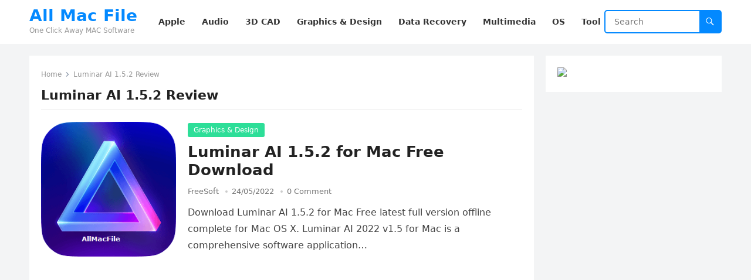

--- FILE ---
content_type: text/html; charset=utf-8
request_url: https://www.google.com/recaptcha/api2/aframe
body_size: 267
content:
<!DOCTYPE HTML><html><head><meta http-equiv="content-type" content="text/html; charset=UTF-8"></head><body><script nonce="KfvYcdWZPwNn3awOegjPkA">/** Anti-fraud and anti-abuse applications only. See google.com/recaptcha */ try{var clients={'sodar':'https://pagead2.googlesyndication.com/pagead/sodar?'};window.addEventListener("message",function(a){try{if(a.source===window.parent){var b=JSON.parse(a.data);var c=clients[b['id']];if(c){var d=document.createElement('img');d.src=c+b['params']+'&rc='+(localStorage.getItem("rc::a")?sessionStorage.getItem("rc::b"):"");window.document.body.appendChild(d);sessionStorage.setItem("rc::e",parseInt(sessionStorage.getItem("rc::e")||0)+1);localStorage.setItem("rc::h",'1768754320122');}}}catch(b){}});window.parent.postMessage("_grecaptcha_ready", "*");}catch(b){}</script></body></html>

--- FILE ---
content_type: text/css
request_url: https://allmacfile.com/wp-content/themes/blogsite/style.css?ver=20220617
body_size: 12437
content:
/*
Theme Name: BlogSite
Theme URI: https://wpenjoy.com/themes/blogsite
Author: WPEnjoy
Author URI: https://wpenjoy.com
Description: BlogSite is a modern and clean WordPress theme for content-based blogs and websites. It provides a magnificent showcase for your content, perfect for personal bloggers and content creators. Theme Demo: https://demo.wpenjoy.com/blogsite/ Documention: https://wpenjoy.com/documentation/blogsite/
Version: 1.0.8
License: GNU General Public License v2 or later
License URI: http://www.gnu.org/licenses/gpl-2.0.html
Tested up to: 6.0
Requires at least: 4.9
Requires PHP: 5.6
Text Domain: blogsite
Tags: one-column, two-columns, right-sidebar, flexible-header, custom-colors, custom-header, custom-menu, custom-logo, editor-style, featured-images, footer-widgets, sticky-post, theme-options, threaded-comments, translation-ready
*/
/*--------------------------------------------------------------
0. Reset
--------------------------------------------------------------*/
html {
  -webkit-text-size-adjust: 100%; }

*,
*:before,
*:after {
  box-sizing: border-box; }

html, body, div, span, object, iframe,
h1, h2, h3, h4, h5, h6, p, blockquote, pre,
abbr, address, cite, code,
del, dfn, em, img, ins, kbd, q, samp,
small, strong, sub, sup, var,
b, i,
dl, dt, dd, ol, ul, li,
fieldset, form, label, legend,
table, caption, tbody, tfoot, thead, tr, th, td,
article, aside, canvas, details, figcaption, figure,
footer, header, hgroup, menu, nav, section, summary,
time, mark, audio, video {
  margin: 0;
  padding: 0;
  border: 0;
  outline: 0;
  font-size: 100%;
  vertical-align: baseline;
  background: transparent;
  word-wrap: break-word; }

body {
  line-height: 1; }

article, aside, details, figcaption, figure,
footer, header, hgroup, menu, nav, section, main {
  display: block; }

nav ul {
  list-style: none; }

blockquote, q {
  quotes: none; }

blockquote:before, blockquote:after,
q:before, q:after {
  content: '';
  content: none; }

a {
  margin: 0;
  padding: 0;
  font-size: 100%;
  vertical-align: baseline;
  background: transparent; }

ins {
  color: #333;
  text-decoration: none; }

mark {
  background-color: #ff9;
  color: #333;
  font-style: italic;
  font-weight: bold; }

del {
  text-decoration: line-through; }

abbr[title], dfn[title] {
  border-bottom: 1px dotted;
  cursor: help; }

table {
  border-collapse: collapse;
  border-spacing: 0; }

hr {
  display: block;
  height: 1px;
  border: 0;
  border-top: 1px solid #eee;
  margin: 1em 0;
  padding: 0; }

input, select {
  vertical-align: middle; }

sup {
  top: -.5em; }

sub, sup {
  font-size: 75%;
  line-height: 0;
  position: relative;
  vertical-align: baseline; }

.no-list-style {
  list-style: none;
  margin: 0;
  padding: 0; }

figure > img {
  display: block; }

img {
  height: auto;
  max-width: 100%; }

img[class*="align"],
img[class*="attachment-"] {
  height: auto; }

embed,
iframe,
object {
  max-width: 100%;
  width: 100%; }

/*--------------------------------------------------------------
# Accessibility
--------------------------------------------------------------*/
/* Text meant only for screen readers. */
.screen-reader-text {
  border: 0;
  clip: rect(1px, 1px, 1px, 1px);
  clip-path: inset(50%);
  height: 1px;
  margin: -1px;
  overflow: hidden;
  padding: 0;
  position: absolute !important;
  width: 1px;
  word-wrap: normal !important;
  /* Many screen reader and browser combinations announce broken words as they would appear visually. */ }

.screen-reader-text:focus {
  background-color: #f1f1f1;
  border-radius: 3px;
  box-shadow: 0 0 2px 2px rgba(0, 0, 0, 0.6);
  clip: auto !important;
  clip-path: none;
  color: #21759b;
  display: block;
  font-size: 14px;
  font-size: 0.875rem;
  font-weight: bold;
  height: auto;
  right: 5px;
  line-height: normal;
  padding: 15px 23px 14px;
  text-decoration: none;
  top: 5px;
  width: auto;
  z-index: 100000;
  /* Above WP toolbar. */ }

/* Do not show the outline on the skip link target. */
#content[tabindex="-1"]:focus {
  outline: 0; }

/* Skip Link --------------------------------- */
.skip-link {
  left: -9999rem;
  top: 2.5rem;
  z-index: 999999999;
  text-decoration: underline; }

.skip-link:focus {
  display: block;
  left: 6px;
  top: 7px;
  font-size: 14px;
  font-weight: 600;
  text-decoration: none;
  line-height: normal;
  padding: 15px 23px 14px;
  z-index: 100000;
  right: auto; }

/*--------------------------------------------------------------
# Media
--------------------------------------------------------------*/
.page-content .wp-smiley,
.entry-content .wp-smiley,
.comment-content .wp-smiley {
  border: none;
  margin-bottom: 0;
  margin-top: 0;
  padding: 0; }

/* Make sure embeds and iframes fit their containers. */
embed,
iframe,
object {
  max-width: 100%; }

/*--------------------------------------------------------------
## Captions
--------------------------------------------------------------*/
.wp-caption {
  margin-bottom: 1.5em;
  max-width: 100%; }

.wp-caption img[class*="wp-image-"] {
  display: block;
  margin-left: auto;
  margin-right: auto; }

.wp-caption .wp-caption-text {
  margin: 0.5075em 0; }

.wp-caption-text {
  text-align: center; }

/*--------------------------------------------------------------
## Galleries
--------------------------------------------------------------*/
.gallery {
  margin-bottom: 1.5em; }

.gallery-item {
  display: inline-block;
  text-align: center;
  vertical-align: top;
  width: 100%; }

.gallery-columns-2 .gallery-item {
  max-width: 50%; }

.gallery-columns-3 .gallery-item {
  max-width: 33.33%; }

.gallery-columns-4 .gallery-item {
  max-width: 25%; }

.gallery-columns-5 .gallery-item {
  max-width: 20%; }

.gallery-columns-6 .gallery-item {
  max-width: 16.66%; }

.gallery-columns-7 .gallery-item {
  max-width: 14.28%; }

.gallery-columns-8 .gallery-item {
  max-width: 12.5%; }

.gallery-columns-9 .gallery-item {
  max-width: 11.11%; }

.gallery-caption {
  display: block; }

/*--------------------------------------------------------------
1. Defaults
--------------------------------------------------------------*/
h1, h2, h3, h4, h5, h6 {
  color: #222;
  font-weight: bold; }

strong,
b {
  font-weight: bold; }

input,
textarea,
select {
  -moz-box-sizing: border-box;
  -webkit-box-sizing: border-box;
  box-sizing: border-box; }

input,
input[type="text"],
input[type="email"],
input[type="url"],
input[type="search"],
input[type="password"],
textarea {
  border-radius: 3px;
  font-size: 15px;
  font-weight: normal;
  background-color: #fff;
  border: 1px solid #e9e9e9;
  color: #333; }

textarea {
  padding: 10px 15px; }

input[type="text"],
input[type="email"],
input[type="url"],
input[type="search"],
input[type="password"] {
  height: 40px;
  line-height: 40px;
  padding: 0 15px; }

button,
.btn,
input[type="submit"],
input[type="reset"],
input[type="button"] {
  border: none;
  color: #fff;
  padding: 0 15px;
  white-space: nowrap;
  vertical-align: middle;
  cursor: pointer;
  font-size: 14px;
  font-weight: bold;
  height: 40px;
  line-height: 40px;
  -webkit-appearance: button; }

button:hover,
.btn:hover,
input[type="reset"]:hover,
input[type="submit"]:hover,
input[type="button"]:hover {
  opacity: 0.85;
  text-decoration: none; }

button::-moz-focus-inner,
[type="button"]::-moz-focus-inner,
[type="reset"]::-moz-focus-inner,
[type="submit"]::-moz-focus-inner {
  border-style: none;
  padding: 0; }

table {
  font-size: 14px;
  color: #333333;
  border-width: 1px;
  border-color: #e9e9e9;
  border-collapse: collapse;
  width: 100%; }

table th {
  border-width: 1px;
  padding: 8px;
  border-style: solid;
  border-color: #e6e6e6;
  background-color: #f0f0f0; }

table tr:hover td {
  background-color: #f9f9f9; }

table td {
  border-width: 1px;
  padding: 8px;
  border-style: solid;
  border-color: #e6e6e6;
  background-color: #ffffff; }

.alignleft {
  float: left;
  margin: 0 20px 20px 0; }

.alignright {
  float: right;
  margin: 0 0 20px 20px; }

.aligncenter {
  display: block;
  margin: 0 auto;
  text-align: center;
  clear: both; }

.alignnone {
  display: block; }

/* Clear Floats */
.clear:before,
.clear:after {
  content: "";
  display: table; }

.clear:after {
  clear: both; }

.clear {
  clear: both; }

.screen-reader-text {
  clip: rect(1px, 1px, 1px, 1px);
  position: absolute; }

.sticky,
.bypostauthor {
  background: inherit;
  color: inherit; }

body {
  background: #f3f4f5;
  color: #444;
  font-style: normal;
  font-size: 16px;
  font-weight: 400;
  line-height: 1.6em; }

a {
  color: #222;
  text-decoration: none; }
  a:hover {
    text-decoration: none; }
  a:visited {
    color: #222; }

.container {
  margin: 0 auto;
  width: 1180px; }

/* =Genericons, thanks to FontSquirrel.com for conversion!
-------------------------------------------------------------- */
@font-face {
  font-family: 'Genericons';
  src: url("genericons/font/genericons-regular-webfont.eot");
  src: url("genericons/font/genericons-regular-webfont.eot?#iefix") format("embedded-opentype"), url("genericons/font/genericons-regular-webfont.woff") format("woff"), url("genericons/font/genericons-regular-webfont.ttf") format("truetype"), url("genericons/font/genericons-regular-webfont.svg#genericonsregular") format("svg");
  font-weight: normal;
  font-style: normal; }
/* Genericons */
.bypostauthor > article .fn:before,
.comment-edit-link:before,
.comment-reply-link:before,
.comment-reply-login:before,
.comment-reply-title small a:before,
.comment-list .children li:before,
.contributor-posts-link:before,
.menu-toggle:before,
.search-toggle:before,
.slider-direction-nav a:before,
.widget_wpenjoy_ephemera .widget-title:before {
  -webkit-font-smoothing: antialiased;
  display: inline-block;
  font: normal 16px/1 Genericons;
  text-decoration: inherit;
  vertical-align: text-bottom; }

/*--------------------------------------------------------------
# Header
--------------------------------------------------------------*/
#masthead .container {
  position: relative; }

.wp-custom-header {
  position: absolute;
  top: 0;
  height: 75px;
  width: 100%;
  overflow: hidden;
  text-align: center; }
  .wp-custom-header img {
    margin: 0 auto;
    width: 100%;
    height: auto; }

.site-header {
  background-color: #fff;
  width: 100%;
  height: 75px;
  line-height: 1; }
  .site-header .search-icon {
    display: block;
    position: absolute;
    top: 27px;
    right: 0; }
    .site-header .search-icon:hover {
      cursor: pointer; }
    .site-header .search-icon span {
      color: #222;
      font-size: 22px;
      font-weight: bold;
      vertical-align: middle; }
    .site-header .search-icon .genericon-search.active {
      display: none; }
    .site-header .search-icon .genericon-close {
      display: none; }
    .site-header .search-icon .genericon-close.active {
      display: inline-block; }

.search-input {
  background: #fff;
  border: 1px solid #e9e9e9;
  height: 38px;
  line-height: 38px;
  color: #333;
  text-indent: 5px; }
  .search-input:focus {
    background-color: #fff;
    border-color: #bfbfbf; }

.search-submit {
  border-left: none;
  color: #999;
  font-size: 15px;
  font-weight: 600;
  height: 38px;
  line-height: 1;
  cursor: pointer;
  text-align: center;
  vertical-align: middle; }

/* Header Search */
.header-search {
  border: 2px solid #0389ff;
  border-radius: 5px;
  line-height: 1;
  width: 200px;
  height: 40px;
  position: absolute;
  top: 17px;
  right: 0;
  z-index: 2; }
  .header-search .search-input {
    background: transparent;
    border-radius: 5px;
    border: none;
    color: #333;
    font-size: 14px;
    width: 100%;
    height: 36px;
    line-height: 36px;
    padding: 0 15px 0 10px; }
    .header-search .search-input:focus {
      outline: none; }
  .header-search .search-submit {
    background-color: #0389ff;
    box-shadow: none;
    color: #fff;
    width: 36px;
    height: 38px;
    padding: 0;
    position: absolute;
    top: -1px;
    right: 0;
    text-align: center;
    -webkit-backface-visibility: hidden; }
    .header-search .search-submit .genericon {
      font-size: 18px; }
    .header-search .search-submit:hover {
      opacity: 1; }

/*--------------------------------------------------------------
2.1 Logo
--------------------------------------------------------------*/
.site-branding {
  float: left;
  text-align: left;
  margin-right: 10px; }
  .site-branding #logo {
    float: left;
    height: 75px;
    line-height: 75px;
    margin-right: 10px; }
  .site-branding .helper {
    display: inline-block;
    height: 100%;
    vertical-align: middle; }
  .site-branding img {
    max-height: 75px;
    width: auto;
    transition: none; }

.site-title-desc {
  float: left;
  margin-right: 10px; }

.site-title {
  font-size: 28px;
  font-weight: bold;
  margin: 13px 0 5px 0; }
  .site-title a {
    display: block; }
  .site-title.no-desc {
    margin: 0;
    line-height: 75px; }

.site-description {
  color: #999;
  font-size: 12px; }

/*--------------------------------------------------------------
2.1 Navigation Menu
--------------------------------------------------------------*/
/* Essential Styles */
.sf-menu * {
  margin: 0;
  padding: 0;
  list-style: none; }

.sf-menu {
  margin: 0;
  padding: 0;
  list-style: none; }
  .sf-menu li {
    position: relative; }
    .sf-menu li:hover > ul, .sf-menu li.sfHover > ul {
      display: block; }
  .sf-menu ul {
    position: absolute;
    display: none;
    top: 100%;
    left: 0;
    z-index: 99; }
    .sf-menu ul ul {
      top: 1px;
      left: 225px; }
  .sf-menu > li {
    float: left; }
  .sf-menu a {
    display: block;
    position: relative; }

/* Theme Navigation Skin */
.sf-menu {
  float: left; }
  .sf-menu ul {
    background-color: #fff;
    box-shadow: rgba(190, 190, 190, 0.45882) 0px 0 5px;
    -webkit-box-shadow: rgba(190, 190, 190, 0.45882) 0px 1px 5px;
    position: absolute;
    z-index: 999;
    width: 240px;
    padding: 0 15px; }
    .sf-menu ul:before {
      content: ' ';
      display: block;
      position: absolute;
      width: 7px;
      height: 7px;
      left: 30px;
      top: -7px;
      transform: translate(-50%, 50%) rotate(45deg);
      background-color: #fff;
      box-shadow: 0 1px 6px rgba(0, 0, 0, 0.2);
      z-index: 1; }
    .sf-menu ul ul:before {
      content: none; }
  .sf-menu a {
    text-decoration: none;
    zoom: 1;
    /* IE7 */ }
  .sf-menu li {
    margin-left: 4px;
    line-height: 75px; }
    .sf-menu li a {
      color: #333;
      font-size: 14px;
      font-weight: 600;
      transition: 0.3s all; }
      .sf-menu li a .menu-text {
        border-radius: 3px;
        display: inline-block;
        height: 34px;
        line-height: 34px;
        padding: 0 12px; }
      .sf-menu li a:hover .menu-text {
        background-color: #0389ff;
        color: #fff; }
      .sf-menu li a:hover.sf-with-ul:after {
        color: #fff; }
    .sf-menu li.current-menu-item a .menu-text, .sf-menu li.current-menu-item a:hover .menu-text {
      background-color: #0389ff;
      color: #fff; }
    .sf-menu li.current-menu-item a.sf-with-ul:after, .sf-menu li.current-menu-item a:hover.sf-with-ul:after {
      color: #fff; }
    .sf-menu li .sub-menu li .menu-text {
      background: none !important;
      color: #333; }
    .sf-menu li .sub-menu li.sf-with-ul:after {
      color: #333 !important; }
    .sf-menu li li {
      height: auto;
      line-height: 1.5;
      border-bottom: 1px dotted #e9e9e9;
      margin: 0; }
      .sf-menu li li:first-child {
        background-color: #fff;
        z-index: 9; }
      .sf-menu li li:last-child {
        border-bottom: none; }
      .sf-menu li li a {
        background: none !important;
        color: #333;
        font-size: 14px;
        font-weight: normal;
        padding: 10px 0;
        text-transform: none; }
        .sf-menu li li a .menu-text {
          border-radius: 0;
          display: inline;
          height: auto;
          line-height: 1.5;
          padding: 0; }
        .sf-menu li li a:hover .menu-text {
          background-color: transparent;
          color: #0389ff !important; }
        .sf-menu li li a:before {
          content: none; }
      .sf-menu li li ul {
        margin-top: -1px; }
  .sf-menu li:hover li a,
  .sf-menu li.sfHover li a {
    color: #222;
    display: block; }

.sf-arrows ul .sf-with-ul:after {
  color: #333 !important; }

.sf-arrows ul li a.sf-with-ul:hover:after {
  color: #0389ff !important; }

/*** arrows (for all except IE7) **/
.sf-arrows .sf-with-ul .menu-text {
  padding-right: 23px; }

/* styling for both css and generated arrows */
.sf-arrows .sf-with-ul:after {
  position: absolute;
  top: 50%;
  right: 20px;
  margin-top: -7px;
  height: 0;
  width: 0;
  content: '\f431';
  font: normal 14px/1 'Genericons';
  display: inline-block;
  -webkit-font-smoothing: antialiased;
  -moz-osx-font-smoothing: grayscale; }

/* styling for right-facing arrows */
.sf-arrows ul .sf-with-ul:after {
  right: 5px;
  margin-top: -5px;
  margin-right: 0;
  content: '\f501';
  font: normal 9px/1 'Genericons';
  display: inline-block;
  -webkit-font-smoothing: antialiased;
  -moz-osx-font-smoothing: grayscale; }

/* Primary Menu */
#primary-menu {
  float: left; }

/*--------------------------------------------------------------
3. Homepage
--------------------------------------------------------------*/
.entry-title a,
.entry-title a:visited {
  color: #222; }

#page {
  position: relative; }

/* Site Content */
.site-content {
  padding: 20px 0; }

@media only screen and (min-width: 960px) {
  .site-content.has-sticky {
    padding-top: 120px; } }
#primary {
  float: left;
  width: 860px; }

.site-main {
  background-color: #fff;
  padding: 20px;
  transition: 0.3s all; }

.thumbnail-wrap {
  position: relative; }
  .thumbnail-wrap .video-length {
    display: none;
    position: absolute;
    right: 3px;
    bottom: 3px;
    background-color: #333;
    background-color: rgba(0, 0, 0, 0.7);
    color: #fff;
    color: rgba(255, 255, 255, 0.9);
    line-height: 1;
    font-size: 11px;
    padding: 2px 3px; }

/*--------------------------------------------------------------
3.2 Recent Content
--------------------------------------------------------------*/
.breadcrumbs {
  background-color: #fff;
  border-bottom: 1px solid #e9e9e9;
  padding-bottom: 12px;
  position: relative;
  margin-bottom: 20px; }
  .breadcrumbs .breadcrumbs-nav {
    color: #999;
    font-size: 12px;
    display: block;
    overflow: hidden;
    text-overflow: ellipsis;
    white-space: nowrap; }
    .breadcrumbs .breadcrumbs-nav a {
      background: url("assets/img/arrow-right.png") no-repeat right center;
      background-size: 8px 8px;
      color: #999;
      padding-right: 14px;
      margin-right: 2px; }

.archive .breadcrumbs .breadcrumbs-nav,
.search .breadcrumbs .breadcrumbs-nav {
  margin-bottom: 10px; }

.section-header {
  position: relative;
  margin-bottom: 20px; }

.breadcrumbs h1, .breadcrumbs h2, .breadcrumbs h3,
.section-header h1,
.section-header h2,
.section-header h3 {
  font-size: 22px;
  margin-bottom: 0; }

.content-loop .hentry {
  position: relative; }
  .content-loop .hentry:after {
    clear: both;
    content: " ";
    display: block; }
  .content-loop .hentry:nth-of-type(1) .entry-category a {
    background-color: #2dde98; }
  .content-loop .hentry:nth-of-type(2) .entry-category a {
    background-color: #1cc7d0; }
  .content-loop .hentry:nth-of-type(3) .entry-category a {
    background-color: #008eaa; }
  .content-loop .hentry:nth-of-type(4) .entry-category a {
    background-color: #ff9900; }
  .content-loop .hentry:nth-of-type(5) .entry-category a {
    background-color: #ff6c5f; }
  .content-loop .hentry:nth-of-type(6) .entry-category a {
    background-color: #ff4f81; }
  .content-loop .hentry:nth-of-type(7) .entry-category a {
    background-color: #b84592; }
  .content-loop .hentry:nth-of-type(8) .entry-category a {
    background-color: #8e43e7; }
  .content-loop .hentry:nth-of-type(9) .entry-category a {
    background-color: #3369e7; }
  .content-loop .hentry:nth-of-type(10) .entry-category a {
    background-color: #00aeff; }
.content-loop .thumbnail-link {
  float: left;
  width: 230px;
  margin: 0 20px 0 0;
  line-height: 0.5; }
  .content-loop .thumbnail-link img {
    width: 100%;
    height: auto; }
.content-loop .entry-title {
  font-size: 1.6em;
  margin-bottom: 10px; }
.content-loop .entry-category a {
  background-color: #0389ff;
  border-radius: 3px;
  color: #fff;
  display: inline-block;
  font-size: 12px;
  height: 24px;
  line-height: 24px;
  margin-bottom: 10px;
  padding: 0 10px;
  -webkit-backface-visibility: hidden;
  z-index: 999; }
  .content-loop .entry-category a:hover {
    color: #fff;
    opacity: 0.8;
    text-decoration: none; }
.content-loop .entry-meta {
  margin-bottom: 10px; }
.content-loop .entry-overview {
  display: table; }
.content-loop .entry-summary {
  margin-bottom: 0;
  overflow: hidden;
  display: -webkit-box;
  -webkit-line-clamp: 3;
  -webkit-box-orient: vertical; }

.single #primary .entry-header .entry-category a {
  color: #0389ff;
  font-size: 14px;
  font-weight: bold; }

.post-link {
  display: block;
  position: relative; }

.content-loop {
  margin-bottom: -20px; }
  .content-loop .hentry {
    border-bottom: 1px solid #e9e9e9;
    margin-bottom: 20px;
    padding-bottom: 20px;
    position: relative; }
    .content-loop .hentry:last-child {
      border-bottom: none; }
  .content-loop .entry-title {
    line-height: 1.25;
    margin-bottom: 8px; }
    .content-loop .entry-title a:hover {
      text-decoration: none; }
  .content-loop .widget-title {
    color: #aaa;
    text-align: center;
    font-size: 11px;
    font-weight: normal;
    line-height: 1;
    margin: 0 0 7px 0; }
  .content-loop .entry-summary {
    display: table;
    line-height: 1.8;
    overflow: hidden;
    display: -webkit-box;
    -webkit-line-clamp: 3;
    -webkit-box-orient: vertical; }
    .content-loop .entry-summary p {
      display: inline; }
  .content-loop .content-ad {
    line-height: 1;
    margin-top: -5px;
    margin-bottom: 20px;
    text-align: center; }
    .content-loop .content-ad img {
      line-height: 0.8;
      max-width: 100%; }

.read-more a,
.read-more a:visited {
  color: #999;
  font-size: 14px;
  text-decoration: underline; }
.read-more a:hover {
  color: #0389ff; }

.content-loop .entry-meta,
.single #primary .entry-header .entry-meta {
  font-size: 13px;
  position: relative;
  color: #777; }
  .content-loop .entry-meta a,
  .single #primary .entry-header .entry-meta a {
    color: #777; }
    .content-loop .entry-meta a:hover,
    .single #primary .entry-header .entry-meta a:hover {
      color: #222; }
  .content-loop .entry-meta .entry-category a,
  .single #primary .entry-header .entry-meta .entry-category a {
    color: #0389ff; }
    .content-loop .entry-meta .entry-category a:hover,
    .single #primary .entry-header .entry-meta .entry-category a:hover {
      color: #ff9900; }
  .content-loop .entry-meta .entry-author,
  .content-loop .entry-meta .entry-comment,
  .content-loop .entry-meta .entry-date,
  .single #primary .entry-header .entry-meta .entry-author,
  .single #primary .entry-header .entry-meta .entry-comment,
  .single #primary .entry-header .entry-meta .entry-date {
    position: relative;
    margin-left: 7px;
    padding-left: 11px; }
    .content-loop .entry-meta .entry-author:before,
    .content-loop .entry-meta .entry-comment:before,
    .content-loop .entry-meta .entry-date:before,
    .single #primary .entry-header .entry-meta .entry-author:before,
    .single #primary .entry-header .entry-meta .entry-comment:before,
    .single #primary .entry-header .entry-meta .entry-date:before {
      background-color: #ccc;
      border-radius: 50%;
      color: #aaa;
      content: " ";
      display: inline-block;
      width: 4px;
      height: 4px;
      position: absolute;
      left: 0;
      top: 6px; }
  .content-loop .entry-meta span:first-child,
  .single #primary .entry-header .entry-meta span:first-child {
    padding-left: 0;
    margin-left: 0; }
    .content-loop .entry-meta span:first-child:before,
    .single #primary .entry-header .entry-meta span:first-child:before {
      content: none; }

.featured-ad {
  margin-top: 20px; }
  .featured-ad .widget-title {
    color: #aaa;
    font-size: 11px;
    font-weight: normal;
    line-height: 1;
    margin: 0 0 7px 0;
    text-align: center; }

.post-ad .widget-title {
  color: #aaa;
  font-size: 11px;
  font-weight: normal;
  line-height: 1;
  margin: 0 0 7px 0; }

.post-top-ad {
  margin-bottom: 20px; }

.post-bottom-ad {
  margin-top: 20px; }

.custom-ad {
  line-height: 1; }

/*--------------------------------------------------------------
3.3 Pagination
--------------------------------------------------------------*/
.pagination {
  border-top: 1px solid #e9e9e9;
  margin: 25px 0 0;
  padding-top: 20px;
  width: 100%;
  text-align: center; }
  .pagination .page-numbers {
    border-radius: 3px;
    display: inline-block;
    font-size: 14px;
    font-weight: bold;
    height: 34px;
    line-height: 34px;
    padding: 0 11px; }
    .pagination .page-numbers:hover {
      background-color: #0389ff;
      color: #fff;
      text-decoration: none; }
    .pagination .page-numbers.dots:hover {
      color: #333;
      background-color: transparent; }
    .pagination .page-numbers.current {
      background-color: #f0f0f0;
      color: #0389ff; }
      .pagination .page-numbers.current:hover {
        background-color: #0389ff;
        color: #fff; }
  .pagination .prev {
    float: left; }
  .pagination .next {
    float: right; }
  .pagination .prev,
  .pagination .next {
    position: relative;
    background-color: #f0f0f0;
    padding: 0 15px; }
    .pagination .prev:hover,
    .pagination .next:hover {
      opacity: 0.85;
      color: #fff; }

/*--------------------------------------------------------------
4. Single Post/Page
--------------------------------------------------------------*/
.page-title {
  font-size: 30px;
  margin-bottom: 20px;
  line-height: 1.2; }

.entry-share {
  position: relative;
  -webkit-transition: 200ms;
  transition: 200ms; }
  .entry-share a,
  .entry-share a:visited {
    border-radius: 2px;
    color: #fff;
    font-size: 13px;
    display: inline-block;
    height: 38px;
    margin: 0 8px 0 0;
    padding: 0 13px;
    -webkit-backface-visibility: hidden; }
    .entry-share a img,
    .entry-share a:visited img {
      display: block;
      float: left;
      width: 14px;
      height: auto;
      margin: 12px 0 0 0; }
    .entry-share a span,
    .entry-share a:visited span {
      display: inline-block;
      height: 14px;
      line-height: 14px;
      margin-top: 12px; }
    .entry-share a.twitter span, .entry-share a.facebook span,
    .entry-share a:visited.twitter span,
    .entry-share a:visited.facebook span {
      border-left: 1px solid rgba(255, 255, 255, 0.2);
      margin-left: 10px;
      padding-left: 10px; }
    .entry-share a.linkedin span, .entry-share a.pinterest span,
    .entry-share a:visited.linkedin span,
    .entry-share a:visited.pinterest span {
      text-indent: -9999em !important; }
  .entry-share a:hover {
    color: #fff;
    opacity: 0.85; }

.social-twitter {
  background-color: #29c5f6; }

.social-facebook {
  background-color: #516eab; }

.social-pinterest {
  background-color: #ca212a; }

.social-linkedin {
  background-color: #0077b5; }

.single .entry-header {
  margin-bottom: 20px; }
  .single .entry-header .entry-meta {
    margin-bottom: 15px; }
.single .entry-footer {
  margin-top: 20px; }

.error404 .site-main .entry-thumbnail,
.single .site-main .entry-thumbnail,
.page .site-main .entry-thumbnail {
  margin-bottom: 10px; }
.error404 h1.entry-title,
.single h1.entry-title,
.page h1.entry-title {
  font-size: 30px;
  line-height: 1.25;
  margin-bottom: 15px; }

.error404 .entry-content label,
.error404 .page-content label {
  display: inline-block; }

/* Related  Posts */
.entry-related {
  border-top: 1px solid #e9e9e9;
  margin: 20px 0 0 0;
  padding: 20px 0 0 0; }
  .entry-related h3 {
    font-size: 22px;
    margin-bottom: 20px; }

/* Entry Tags */
.entry-tags {
  margin-bottom: -5px; }
  .entry-tags span {
    font-size: 13px;
    margin-right: 10px; }
  .entry-tags .tag-links a {
    background-color: #f0f0f0;
    border-radius: 3px;
    display: inline-block;
    color: #777;
    font-size: 12px;
    height: 26px;
    line-height: 26px;
    margin: 0 2px 5px 0;
    padding: 0 8px;
    position: relative; }
    .entry-tags .tag-links a:hover {
      background-color: #0389ff;
      color: #fff;
      text-decoration: none; }

/* Author Box */
.author-box {
  border-top: 1px solid #e9e9e9;
  margin-top: 20px;
  padding: 20px 0 0 0; }
  .author-box .avatar {
    border-radius: 50%;
    float: left;
    width: 72px;
    height: auto;
    line-height: 0.8;
    margin: 0 15px 0 0; }
  .author-box .author-meta {
    display: table; }
    .author-box .author-meta .author-name {
      font-size: 16px;
      font-weight: bold;
      margin-bottom: 5px; }
    .author-box .author-meta em {
      font-size: 13px;
      font-style: normal;
      font-weight: normal;
      text-transform: lowercase;
      margin: 0 0 0 5px;
      position: relative;
      top: -1px; }
      .author-box .author-meta em a {
        color: #999; }
        .author-box .author-meta em a:hover {
          color: #333; }
    .author-box .author-meta .author-desc {
      margin-bottom: 5px; }

/* Entry Content */
.page-content .wp-post-image,
.entry-content .wp-post-image {
  margin-bottom: 10px;
  width: 100%; }
.page-content h1,
.page-content h2,
.page-content h3,
.page-content h4,
.page-content h5,
.page-content h6,
.entry-content h1,
.entry-content h2,
.entry-content h3,
.entry-content h4,
.entry-content h5,
.entry-content h6 {
  margin-bottom: 25px;
  line-height: 1.35; }
.page-content h1,
.entry-content h1 {
  font-size: 30px; }
.page-content h2,
.entry-content h2 {
  font-size: 26px; }
.page-content h3,
.entry-content h3 {
  font-size: 22px; }
.page-content h4,
.entry-content h4 {
  font-size: 18px; }
.page-content h5, .page-content h6,
.entry-content h5,
.entry-content h6 {
  font-size: 16px; }
.page-content p,
.entry-content p {
  line-height: 1.8;
  margin-bottom: 25px; }
.page-content ul,
.page-content ol,
.entry-content ul,
.entry-content ol {
  margin: 0 0 25px 0; }
  .page-content ul ul,
  .page-content ul ol,
  .page-content ol ul,
  .page-content ol ol,
  .entry-content ul ul,
  .entry-content ul ol,
  .entry-content ol ul,
  .entry-content ol ol {
    margin: 8px 0 0 25px; }
.page-content ul li,
.entry-content ul li {
  list-style: inside;
  margin: 0 0 10px 0;
  position: relative; }
  .page-content ul li ul li,
  .entry-content ul li ul li {
    list-style: none; }
.page-content ol li,
.entry-content ol li {
  list-style: inside decimal;
  margin: 0 0 10px 0; }
.page-content select,
.entry-content select {
  padding: 0 5px; }
.page-content dl,
.entry-content dl {
  margin-bottom: 20px; }
.page-content fieldset,
.entry-content fieldset {
  border: 1px solid #e9e9e9;
  margin: 0 2px 20px 2px;
  padding: 0.35em 0.625em 0.75em; }
.page-content input[type="radio"],
.entry-content input[type="radio"] {
  -webkit-appearance: radio; }
.page-content input[type="checkbox"],
.entry-content input[type="checkbox"] {
  -webkit-appearance: checkbox; }
.page-content ::-webkit-file-upload-button,
.entry-content ::-webkit-file-upload-button {
  -webkit-appearance: button;
  font: inherit; }
.page-content label,
.entry-content label {
  display: block;
  font-weight: bold; }
.page-content table,
.entry-content table {
  margin-bottom: 20px; }
.page-content select,
.entry-content select {
  border: 1px solid #e9e9e9;
  font-size: 1em;
  -webkit-border-radius: 3px;
  border-radius: 3px;
  height: 2em;
  max-width: 100%;
  -webkit-appearance: menulist; }
.page-content input[type="text"],
.page-content input[type="email"],
.page-content input[type="url"],
.page-content input[type="search"],
.page-content input[type="password"],
.entry-content input[type="text"],
.entry-content input[type="email"],
.entry-content input[type="url"],
.entry-content input[type="search"],
.entry-content input[type="password"] {
  border-radius: 3px;
  width: 300px; }
.page-content input[type="file"],
.entry-content input[type="file"] {
  border: none; }
.page-content textarea,
.entry-content textarea {
  border-radius: 3px;
  width: 100%;
  height: 200px; }
.page-content .wp-caption,
.entry-content .wp-caption {
  background-color: #f7f7f7;
  padding: 0 0 1px 0; }
.page-content .wp-caption-text,
.entry-content .wp-caption-text {
  font-size: 13px;
  font-style: italic;
  color: #999; }
.page-content pre,
.page-content .wp-block-preformatted,
.entry-content pre,
.entry-content .wp-block-preformatted {
  background: #222;
  color: #fff;
  padding: 10px 15px;
  margin: 0 0 25px 0;
  white-space: pre-wrap; }
.page-content .wp-video,
.page-content video,
.page-content iframe,
.page-content embed,
.entry-content .wp-video,
.entry-content video,
.entry-content iframe,
.entry-content embed {
  margin-bottom: 25px; }
.page-content blockquote,
.entry-content blockquote {
  color: #999999;
  font-size: 18px;
  font-style: italic;
  padding: 0.25em 20px;
  line-height: 1.45;
  position: relative; }
  .page-content blockquote p:last-child,
  .entry-content blockquote p:last-child {
    margin-bottom: 0 !important; }
  .page-content blockquote cite,
  .entry-content blockquote cite {
    color: #333333;
    display: block;
    margin-top: 10px; }
    .page-content blockquote cite:before,
    .entry-content blockquote cite:before {
      content: "\2014 \2009"; }

#post-nav {
  border-top: 1px solid #e9e9e9;
  margin: 25px 0 0 0;
  padding: 20px 0 0 0; }
  #post-nav span {
    color: #999;
    font-size: 13px;
    text-transform: uppercase; }
  #post-nav a {
    display: block; }
  #post-nav h4 {
    line-height: 1.4; }
  #post-nav img {
    line-height: 0.8; }
  #post-nav .thumbnail-wrap {
    line-height: 0.8; }
  #post-nav .post-previous {
    padding: 0 15px 0 0; }
    #post-nav .post-previous .thumbnail-wrap {
      float: left;
      width: 80px;
      margin: 0 15px 0 0; }
  #post-nav .post-next {
    border-left: 1px solid #f1f2f3;
    text-align: right;
    padding: 0 0 0 15px; }
    #post-nav .post-next .thumbnail-wrap {
      float: right;
      width: 80px;
      margin: 0 0 0 15px; }

/*--------------------------------------------------------------
5. Archive/Search Page
--------------------------------------------------------------*/
.search-no-results .page-title {
  font-size: 18px;
  margin-bottom: 10px; }

/*--------------------------------------------------------------
6. Comments
--------------------------------------------------------------*/
.comments-area {
  border-top: 1px solid #e9e9e9;
  background-color: #fff;
  margin: 20px 0 0 0;
  padding: 20px 0 0 0; }

.comments-title {
  font-size: 22px;
  margin-bottom: 20px; }

.comment-reply-title {
  font-size: 22px;
  margin-bottom: 20px; }

.comment-list {
  border-bottom: 1px solid #e9e9e9;
  list-style: none;
  margin: 0 0 20px 0; }

.comment-author {
  font-size: 14px; }

.comment-meta {
  margin-bottom: 4px; }

.comment-list .reply,
.comment-metadata {
  font-size: 13px; }

.comment-list .reply {
  margin-top: 10px; }

.comment-author .fn {
  font-weight: bold; }

.comment-author a {
  color: #2b2b2b; }

.comment-list .trackback a,
.comment-list .pingback a,
.comment-metadata a,
.comment-list .reply a {
  color: #999; }

.comment-list .trackback a:hover,
.comment-list .pingback a:hover,
.comment-metadata a:hover,
.comment-list .reply a:hover {
  color: #333; }

.comment-author a:hover {
  color: #222; }

.comment-list article,
.comment-list .pingback,
.comment-list .trackback {
  margin: 0 0 20px 0; }

.comment-list > li:first-child > article,
.comment-list > .pingback:first-child,
.comment-list > .trackback:first-child {
  border-top: 0; }

.comment-author {
  position: relative; }

.comment-author .avatar {
  border-radius: 50%;
  position: absolute;
  top: 0;
  left: 0;
  width: 48px;
  height: auto; }

.bypostauthor > article .fn:before {
  color: #fbb034;
  content: "\f408";
  margin: 0 2px 0 -2px;
  position: relative;
  top: -1px; }

.says {
  display: none; }

.comment-author,
.comment-awaiting-moderation,
.comment-content,
.comment-list .reply {
  padding-left: 64px; }

.comment-author {
  display: inline; }

.comment-metadata {
  display: inline;
  margin-left: 7px; }

.comment-edit-link {
  margin-left: 10px; }
  .comment-edit-link:hover {
    text-decoration: none; }

#cancel-comment-reply-link:hover {
  text-decoration: none; }

.comment-edit-link:before {
  content: "\f411"; }

.comment-reply-link:hover {
  text-decoration: none; }

.comment-reply-link:before,
.comment-reply-login:before {
  content: '\f467';
  color: #aaa;
  margin-right: 2px; }

.comment-content {
  -webkit-hyphens: auto;
  -moz-hyphens: auto;
  -ms-hyphens: auto;
  hyphens: auto;
  word-wrap: break-word; }

.comment-content ul,
.comment-content ol {
  margin: 0 0 24px 22px; }

.comment-content li > ul,
.comment-content li > ol {
  margin-bottom: 0; }

.comment-content > :last-child {
  margin-bottom: 0; }

.comment-list .children {
  list-style: none;
  margin-left: 64px; }

.comment .comment-respond {
  margin: 25px 0; }

.comment-respond h3 {
  margin-top: 0; }

.comment-notes,
.comment-awaiting-moderation,
.logged-in-as,
.no-comments,
.form-allowed-tags,
.form-allowed-tags code {
  color: #999; }
  .comment-notes a,
  .comment-awaiting-moderation a,
  .logged-in-as a,
  .no-comments a,
  .form-allowed-tags a,
  .form-allowed-tags code a {
    color: #999; }
    .comment-notes a:hover,
    .comment-awaiting-moderation a:hover,
    .logged-in-as a:hover,
    .no-comments a:hover,
    .form-allowed-tags a:hover,
    .form-allowed-tags code a:hover {
      color: #222; }

.comment-notes,
.comment-awaiting-moderation,
.logged-in-as {
  font-size: 14px;
  margin-bottom: 10px; }

.no-comments {
  font-size: 16px;
  font-weight: 900;
  line-height: 1.5;
  margin-top: 24px;
  text-transform: uppercase; }

.comment-form .comment-form-comment,
.comment-form .comment-form-author,
.comment-form .comment-form-email,
.comment-form .comment-form-url {
  margin-bottom: 20px; }
.comment-form textarea {
  width: 100%; }
.comment-form .comment-form-author,
.comment-form .comment-form-email,
.comment-form .comment-form-url {
  width: 32%; }
.comment-form .comment-form-author {
  float: left;
  margin-right: 2%; }
.comment-form .comment-form-email {
  float: left;
  margin-right: 2%; }
.comment-form .comment-form-url {
  float: left; }
.comment-form:after {
  content: '';
  display: block;
  clear: both; }
.comment-form .submit {
  font-size: 14px;
  padding: 0 18px; }

.comment-form-cookies-consent {
  margin: 0 0 20px 0; }

.comment-form-cookies-consent label {
  font-weight: normal !important; }

.comment-form label {
  font-size: 14px;
  font-weight: bold; }

input[type="checkbox"] {
  -webkit-appearance: checkbox;
  -moz-appearance: checkbox;
  -ms-appearance: checkbox;
  -o-appearance: checkbox;
  appearance: checkbox; }

.comment-form input[type="text"],
.comment-form input[type="email"],
.comment-form input[type="url"] {
  width: 100%; }

.form-allowed-tags,
.form-allowed-tags code {
  font-size: 12px;
  line-height: 1.5; }

.required {
  color: #c0392b; }

.comment-reply-title small a {
  color: #2b2b2b;
  float: right;
  height: 24px;
  overflow: hidden;
  width: 24px; }

.comment-reply-title small a:before {
  content: "\f405";
  font-size: 20px; }

.comment-navigation {
  font-size: 12px;
  line-height: 2;
  margin-bottom: 48px;
  text-transform: uppercase; }

.comment-navigation .nav-next,
.comment-navigation .nav-previous {
  display: inline-block; }

.comment-navigation .nav-previous a {
  margin-right: 10px; }

#comment-nav-above {
  margin-top: 36px;
  margin-bottom: 0; }

/*--------------------------------------------------------------
7. Sidebar
--------------------------------------------------------------*/
.sidebar {
  float: right;
  width: 300px; }
  .sidebar .widget {
    background-color: #fff;
    margin-bottom: 20px;
    padding: 20px;
    line-height: 1.4;
    transition: 0.3s all; }
    .sidebar .widget:last-child {
      margin-bottom: 0; }
    .sidebar .widget h2,
    .sidebar .widget .widget-title {
      color: #222;
      font-size: 18px;
      font-weight: bold;
      margin-bottom: 15px; }
      .sidebar .widget h2 a,
      .sidebar .widget .widget-title a {
        color: #222; }
        .sidebar .widget h2 a:hover,
        .sidebar .widget .widget-title a:hover {
          color: #0389ff; }
    .sidebar .widget p {
      margin-bottom: 15px; }
    .sidebar .widget ol .children,
    .sidebar .widget ol .sub-menu,
    .sidebar .widget ul .children,
    .sidebar .widget ul .sub-menu {
      margin-top: 15px; }
    .sidebar .widget ol > li,
    .sidebar .widget ul > li {
      line-height: 1.4;
      list-style: none;
      margin-bottom: 15px;
      position: relative; }
      .sidebar .widget ol > li a,
      .sidebar .widget ul > li a {
        color: #333; }
    .sidebar .widget ol li:last-child,
    .sidebar .widget ul li:last-child {
      margin-bottom: 0; }
    .sidebar .widget select {
      width: 100%;
      max-width: 100%; }
  .sidebar .wp-block-search .wp-block-search__label {
    display: inline-block;
    margin-bottom: 5px; }
  .sidebar .wp-block-search .wp-block-search__input {
    border-color: #e9e9e9; }
  .sidebar .wp-block-search .wp-block-search__button {
    line-height: 1;
    background-color: #ff9900;
    border: none;
    color: #fff; }
  .sidebar .widget_search form {
    position: relative; }
  .sidebar .widget_search input[type='search'] {
    width: 100%; }
  .sidebar .widget_search input[type='submit'] {
    box-shadow: 0 2px 8px rgba(0, 0, 0, 0.15);
    background-color: #ff9900;
    border-top-left-radius: 0;
    border-bottom-left-radius: 0;
    font-size: 0.75em;
    text-align: center;
    padding-left: 10px;
    padding-right: 10px;
    position: absolute;
    top: 0;
    right: 0; }
  .sidebar .widget_media_image,
  .sidebar .widget_custom_html {
    background-color: transparent;
    border-radius: 0;
    box-shadow: none;
    line-height: 1;
    padding: 0; }
    .sidebar .widget_media_image:hover,
    .sidebar .widget_custom_html:hover {
      box-shadow: none; }
    .sidebar .widget_media_image .widget-title,
    .sidebar .widget_custom_html .widget-title {
      color: #aaa;
      font-size: 11px;
      font-weight: normal;
      margin-bottom: 7px;
      text-align: center; }

/* Posts with Thumbnail Widget */
.site-footer .widget-posts-thumbnail ul li,
.sidebar .widget-posts-thumbnail ul li {
  margin: 0 0 20px 0; }
  .site-footer .widget-posts-thumbnail ul li:after,
  .sidebar .widget-posts-thumbnail ul li:after {
    content: "";
    display: block;
    clear: both; }
.site-footer .widget-posts-thumbnail ul > li:first-child,
.sidebar .widget-posts-thumbnail ul > li:first-child {
  line-height: 0.5;
  margin-bottom: 12px;
  position: relative; }
.site-footer .widget-posts-thumbnail ul > li.post-list,
.sidebar .widget-posts-thumbnail ul > li.post-list {
  font-size: 15px;
  line-height: 1.3;
  padding-left: 28px;
  position: relative; }
  .site-footer .widget-posts-thumbnail ul > li.post-list.no-number,
  .sidebar .widget-posts-thumbnail ul > li.post-list.no-number {
    padding-left: 0; }
  .site-footer .widget-posts-thumbnail ul > li.post-list.post-list-0,
  .sidebar .widget-posts-thumbnail ul > li.post-list.post-list-0 {
    display: none; }
  .site-footer .widget-posts-thumbnail ul > li.post-list:nth-of-type(2) span,
  .sidebar .widget-posts-thumbnail ul > li.post-list:nth-of-type(2) span {
    background-color: #ff4c4c;
    color: #fff; }
  .site-footer .widget-posts-thumbnail ul > li.post-list:nth-of-type(3) span,
  .sidebar .widget-posts-thumbnail ul > li.post-list:nth-of-type(3) span {
    background-color: #ff9900;
    color: #fff; }
  .site-footer .widget-posts-thumbnail ul > li.post-list:nth-of-type(4) span,
  .sidebar .widget-posts-thumbnail ul > li.post-list:nth-of-type(4) span {
    background-color: #0389ff;
    color: #fff; }
  .site-footer .widget-posts-thumbnail ul > li.post-list span,
  .sidebar .widget-posts-thumbnail ul > li.post-list span {
    background-color: #f0f0f0;
    border-radius: 3px;
    display: inline-block;
    font-size: 11px;
    width: 18px;
    height: 18px;
    line-height: 18px;
    color: #999;
    text-align: center;
    position: absolute;
    left: 0;
    top: 2px; }
.site-footer .widget-posts-thumbnail .entry-wrap,
.sidebar .widget-posts-thumbnail .entry-wrap {
  color: #fff;
  position: absolute;
  bottom: 0;
  left: 0;
  font-size: 14px;
  font-weight: bold;
  line-height: 1.3;
  width: 100%;
  padding: 10px 10px 10px;
  z-index: 99; }
.site-footer .widget-posts-thumbnail .thumbnail-wrap img,
.sidebar .widget-posts-thumbnail .thumbnail-wrap img {
  width: 100%; }
.site-footer .widget-posts-thumbnail .entry-meta,
.sidebar .widget-posts-thumbnail .entry-meta {
  color: #999;
  font-size: 13px;
  margin-top: 5px; }

/* Tag Cloud Widget */
.widget_tag_cloud .tagcloud a {
  background-color: #f0f0f0;
  border-radius: 3px;
  color: #777 !important;
  display: inline-block !important;
  font-size: 12px !important;
  height: 28px;
  line-height: 28px;
  margin: 0 2px 5px 0;
  padding: 0 8px;
  position: relative;
  text-transform: lowercase; }
  .widget_tag_cloud .tagcloud a:hover {
    background-color: #0389ff;
    color: #fff !important;
    text-decoration: none; }

/* Recent Posts Widget */
.widget_recent_entries .post-date {
  font-size: 13px;
  color: #999;
  margin-left: 5px; }

/* Categories Widget */
.widget_categories ul li:hover .post-count {
  background-color: #e6e6e6;
  color: #333; }
.widget_categories .post-count {
  float: right;
  background: #f0f0f0;
  color: #666;
  font-size: 11px;
  font-weight: 400;
  text-align: center;
  min-width: 24px;
  height: 24px;
  line-height: 24px;
  border-radius: 4px;
  margin-top: -2px; }

/* calendar widget */
#wp-calendar {
  width: 100%;
  font-size: 12px; }
  #wp-calendar thead th {
    background: #f5f5f5;
    border: 1px solid #e9e9e9;
    border-top: none;
    font-size: 12px;
    padding: 5px 0; }
  #wp-calendar tbody td {
    text-align: center;
    border: 1px solid #e9e9e9;
    line-height: 2.5em;
    padding: 0;
    transition: background 0.15s ease;
    -webkit-transition: background 0.15s ease;
    -o-transition: background 0.15s ease;
    -moz-transition: background 0.15s ease; }
    #wp-calendar tbody td:hover {
      background: #f1f1f1;
      color: #333; }
      #wp-calendar tbody td:hover a {
        background: #4d4d4d;
        color: #fff; }
    #wp-calendar tbody td a {
      display: block;
      text-decoration: none;
      background: #f1f1f1;
      color: #333;
      padding: 2px 0; }
  #wp-calendar tfoot td {
    padding-top: 1px;
    padding: 4px; }
  #wp-calendar caption {
    cursor: pointer;
    font-size: 13px;
    text-transform: uppercase;
    margin: 0;
    padding: 5px 0;
    outline: none;
    background: #0389ff;
    color: #fff; }
  #wp-calendar tbody a {
    display: block;
    text-decoration: underline; }
  #wp-calendar th {
    text-align: center;
    border: 1px solid transparent;
    border-top: none;
    padding: 7px 0;
    color: #a7a7a7; }

.wp-calendar-nav {
  font-size: 12px;
  margin-top: 5px;
  text-transform: uppercase; }
  .wp-calendar-nav:after {
    content: " ";
    clear: both;
    display: block; }
  .wp-calendar-nav a {
    color: #333 !important; }
    .wp-calendar-nav a:hover {
      color: #0389ff !important; }

.wp-calendar-nav-next {
  float: right; }

/*--------------------------------------------------------------
7. Footer
--------------------------------------------------------------*/
.footer-columns {
  background: #222;
  padding: 30px 0 10px 0; }
  .footer-columns .section-header {
    font-size: 32px;
    margin-bottom: 20px; }
  .footer-columns .widget {
    margin-bottom: 20px; }
  .footer-columns .footer-column {
    float: left;
    width: 23.5%;
    margin-right: 2%;
    box-sizing: border-box;
    position: relative; }
    .footer-columns .footer-column:last-child {
      margin-right: 0; }

.site-footer {
  /* calendar widget */ }
  .site-footer .widget {
    color: #fff;
    font-size: 0.95em;
    line-height: 1.5;
    margin-bottom: 20px; }
    .site-footer .widget a {
      color: #0389ff;
      text-decoration: underline; }
      .site-footer .widget a:hover {
        color: #ff9900; }
    .site-footer .widget .widget-title {
      color: #fff;
      font-size: 16px;
      margin-bottom: 15px;
      text-transform: uppercase; }
      .site-footer .widget .widget-title a {
        color: #fff;
        text-decoration: none; }
        .site-footer .widget .widget-title a:hover {
          color: #0389ff; }
    .site-footer .widget p {
      color: #fff;
      margin-bottom: 15px; }
    .site-footer .widget ul .children,
    .site-footer .widget ul .sub-menu {
      margin-top: 10px; }
    .site-footer .widget ul > li {
      line-height: 1.4;
      list-style: none;
      padding: 0;
      margin-bottom: 10px; }
      .site-footer .widget ul > li a {
        color: #fff;
        text-decoration: none; }
        .site-footer .widget ul > li a:hover {
          color: #0389ff; }
    .site-footer .widget ul li:first-child {
      border-top: none;
      padding-top: 0; }
    .site-footer .widget ul li:last-child {
      border-bottom: none;
      margin-bottom: 0;
      padding-bottom: 0; }
    .site-footer .widget select {
      width: 100%;
      max-width: 100%; }
  .site-footer .widget-posts-thumbnail ul li {
    margin-bottom: 15px; }
    .site-footer .widget-posts-thumbnail ul li a {
      font-size: 14px; }
  .site-footer .widget_search input[type='search'] {
    width: 100%;
    margin-bottom: 10px; }
  .site-footer .widget_search input[type='submit'] {
    width: 100%; }
  .site-footer .widget_tag_cloud .tagcloud a {
    background-color: #333;
    color: #fff !important;
    text-decoration: none; }
    .site-footer .widget_tag_cloud .tagcloud a:hover {
      background-color: #0389ff; }
  .site-footer #wp-calendar thead th {
    background: #444;
    border: 1px solid #333; }
  .site-footer #wp-calendar tbody td {
    background-color: #393939;
    border-color: #333;
    color: #fff; }
    .site-footer #wp-calendar tbody td:hover {
      background: #444;
      color: #fff; }
      .site-footer #wp-calendar tbody td:hover a {
        background: #4d4d4d;
        color: #fff;
        text-decoration: none; }
    .site-footer #wp-calendar tbody td a {
      background: #555;
      color: #fff; }
  .site-footer #wp-calendar caption {
    background: #0389ff;
    color: #fff; }
  .site-footer #wp-calendar th {
    color: #fff; }
  .site-footer .wp-calendar-nav a {
    color: #999 !important;
    text-decoration: none; }
    .site-footer .wp-calendar-nav a:hover {
      color: #0389ff !important; }

.sidebar .widget_media_gallery .gallery,
.site-footer .widget_media_gallery .gallery {
  margin-bottom: 0; }
.sidebar .widget_media_gallery .gallery-item,
.site-footer .widget_media_gallery .gallery-item {
  line-height: 0.5; }
.sidebar .widget_media_gallery .wp-caption-text,
.site-footer .widget_media_gallery .wp-caption-text {
  line-height: 1.3;
  font-size: 0.9em;
  margin: 10px 0; }
.sidebar select,
.site-footer select {
  -webkit-appearance: select;
  width: 100%;
  max-width: 100%;
  padding: 7px 5px; }
.sidebar .widget_tabs,
.site-footer .widget_tabs {
  background-color: transparent;
  border: none;
  padding: 0; }
  .sidebar .widget_tabs ul.horizontal,
  .site-footer .widget_tabs ul.horizontal {
    background-color: #e9e9e9; }
    .sidebar .widget_tabs ul.horizontal:after,
    .site-footer .widget_tabs ul.horizontal:after {
      clear: both;
      content: " ";
      display: block; }
    .sidebar .widget_tabs ul.horizontal li,
    .site-footer .widget_tabs ul.horizontal li {
      float: left;
      margin-bottom: 0;
      padding: 8px 13px;
      text-align: center; }
      .sidebar .widget_tabs ul.horizontal li:before,
      .site-footer .widget_tabs ul.horizontal li:before {
        content: none; }
      .sidebar .widget_tabs ul.horizontal li.active,
      .site-footer .widget_tabs ul.horizontal li.active {
        background-color: #fff; }
        .sidebar .widget_tabs ul.horizontal li.active a,
        .site-footer .widget_tabs ul.horizontal li.active a {
          color: #0389ff; }
        .sidebar .widget_tabs ul.horizontal li.active .fa,
        .site-footer .widget_tabs ul.horizontal li.active .fa {
          color: #0389ff; }
      .sidebar .widget_tabs ul.horizontal li:last-child,
      .site-footer .widget_tabs ul.horizontal li:last-child {
        border-right: none; }
      .sidebar .widget_tabs ul.horizontal li a,
      .site-footer .widget_tabs ul.horizontal li a {
        color: #666;
        cursor: pointer;
        font-size: 0.7em;
        font-weight: normal;
        display: block;
        text-transform: uppercase; }
        .sidebar .widget_tabs ul.horizontal li a .fa,
        .site-footer .widget_tabs ul.horizontal li a .fa {
          display: block;
          font-size: 12px;
          margin-bottom: 2px; }
  .sidebar .widget_tabs .tab-content,
  .site-footer .widget_tabs .tab-content {
    background-color: #fff; }
    .sidebar .widget_tabs .tab-content:after,
    .site-footer .widget_tabs .tab-content:after {
      clear: both;
      content: " ";
      display: block; }
    .sidebar .widget_tabs .tab-content.widget-posts-thumbnail,
    .site-footer .widget_tabs .tab-content.widget-posts-thumbnail {
      padding: 20px; }
    .sidebar .widget_tabs .tab-content li,
    .site-footer .widget_tabs .tab-content li {
      display: block;
      list-style: none;
      margin: 0 0 20px 0; }
      .sidebar .widget_tabs .tab-content li:before,
      .site-footer .widget_tabs .tab-content li:before {
        content: none; }
      .sidebar .widget_tabs .tab-content li:after,
      .site-footer .widget_tabs .tab-content li:after {
        content: "";
        display: block;
        clear: both; }
    .sidebar .widget_tabs .tab-content .tab-comments,
    .site-footer .widget_tabs .tab-content .tab-comments {
      padding: 20px; }
      .sidebar .widget_tabs .tab-content .tab-comments li,
      .site-footer .widget_tabs .tab-content .tab-comments li {
        font-size: 13px;
        line-height: 1.45; }
      .sidebar .widget_tabs .tab-content .tab-comments strong,
      .site-footer .widget_tabs .tab-content .tab-comments strong {
        display: block;
        margin-bottom: 5px; }
      .sidebar .widget_tabs .tab-content .tab-comments span,
      .site-footer .widget_tabs .tab-content .tab-comments span {
        color: #8E99A9;
        display: block; }
    .sidebar .widget_tabs .tab-content .avatar,
    .site-footer .widget_tabs .tab-content .avatar {
      float: left;
      margin: 0 12px 0 0;
      width: 56px; }
    .sidebar .widget_tabs .tab-content .entry-meta,
    .site-footer .widget_tabs .tab-content .entry-meta {
      margin-top: 5px;
      color: #8E99A9;
      font-size: 13px; }
      .sidebar .widget_tabs .tab-content .entry-meta a,
      .site-footer .widget_tabs .tab-content .entry-meta a {
        color: #8E99A9; }
        .sidebar .widget_tabs .tab-content .entry-meta a:hover,
        .site-footer .widget_tabs .tab-content .entry-meta a:hover {
          color: #333; }
      .sidebar .widget_tabs .tab-content .entry-meta em,
      .site-footer .widget_tabs .tab-content .entry-meta em {
        font-style: normal;
        padding-left: 1px; }
    .sidebar .widget_tabs .tab-content .tags-wrap,
    .site-footer .widget_tabs .tab-content .tags-wrap {
      padding: 20px 15px 15px 20px; }
    .sidebar .widget_tabs .tab-content .tag-cloud-link,
    .site-footer .widget_tabs .tab-content .tag-cloud-link {
      background-color: #333;
      border-radius: 3px;
      display: inline-block;
      color: #fff;
      font-size: 11px !important;
      margin: 0 2px 5px 0;
      padding: 4px 8px 4px 8px;
      position: relative; }
      .sidebar .widget_tabs .tab-content .tag-cloud-link:hover,
      .site-footer .widget_tabs .tab-content .tag-cloud-link:hover {
        background-color: #0389ff;
        color: #fff;
        text-decoration: none; }

/* Back to top button */
#back-top {
  display: none;
  position: fixed;
  bottom: 15px;
  right: 15px; }

#back-top a span {
  border-radius: 3px;
  color: #fff;
  font-size: 18px;
  width: 30px;
  height: 30px;
  display: block;
  line-height: 30px;
  text-align: center;
  text-decoration: none;
  vertical-align: middle; }
#back-top a:hover span {
  color: #fff; }
#back-top a:hover {
  text-decoration: none; }

/* Site Bottom */
#site-bottom {
  background-color: #222;
  border-top: 1px solid #333;
  color: rgba(255, 255, 255, 0.6);
  font-size: 13px;
  padding: 20px 0;
  text-align: center; }
  #site-bottom.no-footer-widgets {
    border-top: none; }
  #site-bottom .site-info a {
    color: rgba(255, 255, 255, 0.6); }
    #site-bottom .site-info a:hover {
      color: #0389ff; }
  #site-bottom .footer-nav {
    margin-bottom: 10px; }
    #site-bottom .footer-nav li {
      display: inline-block;
      list-style: none;
      line-height: 1;
      margin: 0 10px; }
      #site-bottom .footer-nav li:last-child {
        border-right: none;
        padding-right: 0; }
      #site-bottom .footer-nav li a {
        color: rgba(255, 255, 255, 0.6);
        text-transform: uppercase; }
        #site-bottom .footer-nav li a:hover {
          color: #0389ff; }
      #site-bottom .footer-nav li li {
        display: none; }

/*--------------------------------------------------------------
9. Misc.
--------------------------------------------------------------*/
p.comment-form-cookies-consent {
  clear: both;
  line-height: 1.4; }

#comment .form-submit {
  clear: both; }

.is_full_width #primary {
  float: none;
  width: 100%; }
.is_full_width .bxslider {
  height: 100%;
  max-height: 492px; }
.is_full_width #featured-content .featured-left {
  width: 864px; }
.is_full_width #featured-content .featured-right {
  width: 306px; }

/* CSS3 Effects */
.full-width {
  float: none;
  width: 100% !important; }

/* bxslider */
/** VARIABLES
===================================*/
/** RESET AND LAYOUT
===================================*/
.bx-wrapper {
  position: relative;
  padding: 0;
  *zoom: 1;
  -ms-touch-action: pan-y;
  touch-action: pan-y; }

.bx-wrapper img {
  max-width: 100%;
  display: block; }

.bxslider {
  margin: 0;
  padding: 0; }

ul.bxslider {
  list-style: none; }

.bx-viewport {
  /*fix other elements on the page moving (on Chrome)*/
  -webkit-transform: translatez(0); }

/** THEME
===================================*/
.bxslider {
  width: 100%;
  height: 100%;
  max-height: 359px;
  overflow: hidden; }
  .bxslider .featured-slide {
    display: none; }
    .bxslider .featured-slide:first-child {
      display: block; }

.bx-wrapper .bx-pager,
.bx-wrapper .bx-controls-auto {
  position: absolute;
  top: 0;
  right: 10px; }

/* LOADER */
.bx-wrapper .bx-loading {
  min-height: 50px;
  background: url("assets/img/bx_loader.gif") center center no-repeat #ffffff;
  height: 100%;
  width: 100%;
  position: absolute;
  top: 0;
  left: 0;
  z-index: 2000; }

/* PAGER */
.bx-wrapper .bx-pager {
  text-align: center;
  font-size: .85em;
  font-family: Arial;
  font-weight: 700;
  color: #666;
  height: 6px;
  position: absolute;
  right: 10px;
  top: 5px; }

.bx-wrapper .bx-pager.bx-default-pager a {
  background: transparent;
  border: 1px solid #fff;
  border: 1px solid rgba(255, 255, 255, 0.7);
  text-indent: -9999px;
  display: block;
  width: 6px;
  height: 6px;
  margin: 0 3px;
  -moz-border-radius: 3px;
  -webkit-border-radius: 3px;
  border-radius: 3px;
  transition: all .2s; }

.bx-wrapper .bx-pager.bx-default-pager a.active {
  background-color: #fff; }

.bx-wrapper .bx-pager-item,
.bx-wrapper .bx-controls-auto .bx-controls-auto-item {
  display: inline-block;
  vertical-align: middle;
  *zoom: 1;
  *display: inline; }

.bx-wrapper .bx-pager-item {
  font-size: 0;
  line-height: 0; }

/* DIRECTION CONTROLS (NEXT / PREV) */
.bx-wrapper .bx-prev {
  left: 0;
  background: rgba(50, 50, 50, 0.6) url("assets/img/arrow-left-white.png") no-repeat; }

.bx-wrapper .bx-next {
  right: 0;
  background: rgba(50, 50, 50, 0.6) url("assets/img/arrow-right-white.png") no-repeat; }

.bx-wrapper .bx-prev,
.bx-wrapper .bx-next {
  background-size: 16px 16px;
  background-position: center center;
  transition: 0.3s all; }
  .bx-wrapper .bx-prev:hover,
  .bx-wrapper .bx-next:hover {
    background-color: rgba(50, 50, 50, 0.9); }

.bx-wrapper:hover .bx-controls-direction {
  visibility: visible; }

.bx-wrapper .bx-controls-direction {
  visibility: hidden; }
  .bx-wrapper .bx-controls-direction a {
    position: absolute;
    top: 50%;
    margin-top: -16px;
    outline: 0;
    width: 24px;
    height: 32px;
    text-indent: -9999px;
    z-index: 9; }
  .bx-wrapper .bx-controls-direction a.disabled {
    display: none; }

.bx-wrapper .bx-controls-direction a.disabled {
  display: none; }

/* AUTO CONTROLS (START / STOP) */
.bx-wrapper .bx-controls-auto {
  text-align: center; }

.bx-wrapper .bx-controls-auto .bx-start {
  display: block;
  text-indent: -9999px;
  width: 10px;
  height: 11px;
  background: url("assets/img/controls.png") -86px -11px no-repeat;
  margin: 0 3px; }

.bx-wrapper .bx-controls-auto .bx-stop {
  display: block;
  text-indent: -9999px;
  width: 9px;
  height: 11px;
  background: url("assets/img/controls.png") -86px -44px no-repeat;
  margin: 0 3px; }

.bx-wrapper .bx-controls-auto .bx-stop:hover,
.bx-wrapper .bx-controls-auto .bx-stop.active,
.bx-wrapper .bx-controls-auto .bx-stop:focus {
  background-position: -86px -33px; }

/* PAGER WITH AUTO-CONTROLS HYBRID LAYOUT */
.bx-wrapper .bx-controls.bx-has-controls-auto.bx-has-pager .bx-pager {
  text-align: left;
  width: 80%; }

.bx-wrapper .bx-controls.bx-has-controls-auto.bx-has-pager .bx-controls-auto {
  right: 0;
  width: 35px; }

/* IMAGE CAPTIONS */
.bx-wrapper .bx-caption {
  position: absolute;
  bottom: 0;
  left: 0;
  background: #666;
  background: rgba(80, 80, 80, 0.75);
  width: 100%; }

.bx-wrapper .bx-caption span {
  color: #fff;
  font-family: Arial;
  display: block;
  font-size: .85em;
  padding: 10px; }

.gradient {
  background: linear-gradient(to bottom, transparent 0, rgba(0, 0, 0, 0.45) 100%);
  filter: progid:DXImageTransform.Microsoft.gradient(startColorstr='#00000000', endColorstr='#a6000000', GradientType=0);
  bottom: 0;
  content: "";
  display: none;
  height: 60%;
  left: 0;
  position: absolute;
  width: 100%;
  z-index: 2; }

img {
  -webkit-backface-visibility: hidden; }

#featured-content {
  position: relative; }
  #featured-content .featured-left {
    float: left;
    width: 630px;
    margin-bottom: 20px; }
  #featured-content .featured-right {
    float: right;
    width: 220px; }
  #featured-content .featured-grid {
    margin-bottom: 10px;
    line-height: 0.5;
    position: relative; }
    #featured-content .featured-grid:last-child {
      margin-bottom: 0; }
    #featured-content .featured-grid img {
      width: 100%; }
    #featured-content .featured-grid .entry-header {
      position: absolute;
      bottom: 0;
      left: 0;
      z-index: 9;
      padding: 10px;
      line-height: 1.2; }
    #featured-content .featured-grid .entry-title {
      color: #fff;
      font-size: 0.9em;
      overflow: hidden;
      display: -webkit-box;
      -webkit-line-clamp: 3;
      -webkit-box-orient: vertical; }
  #featured-content .featured-slide {
    position: relative; }
    #featured-content .featured-slide img {
      width: 100%; }
    #featured-content .featured-slide .thumbnail-link {
      display: block; }
    #featured-content .featured-slide .entry-header {
      display: none;
      position: absolute;
      bottom: 20px;
      left: 0;
      z-index: 9;
      padding: 0 20px; }
    #featured-content .featured-slide .entry-title {
      line-height: 1.1;
      font-size: 1.6em; }
      #featured-content .featured-slide .entry-title a {
        color: #fff; }
    #featured-content .featured-slide .entry-category a {
      background-color: rgba(0, 0, 0, 0.3);
      border-radius: 3px;
      color: #fff;
      display: inline-block;
      font-size: 12px;
      height: 24px;
      line-height: 24px;
      margin-bottom: 10px;
      padding: 0 10px;
      -webkit-backface-visibility: hidden;
      z-index: 999;
      position: absolute;
      top: 12px;
      left: 12px; }
      #featured-content .featured-slide .entry-category a:hover {
        color: #fff;
        opacity: 0.8;
        text-decoration: none; }

/* Ads */
.home-header-ad {
  margin: -14px 0 10px 0; }

.home-featured-ad {
  margin: -10px 0 10px 0; }

.single-top-ad {
  margin: 0 0 20px 0; }

.single-bottom-ad {
  margin: 20px 0 0 0; }

.home-header-ad img,
.home-featured-ad img,
.content-ad img,
.single-top-ad img,
.single-bottom-ad img {
  line-height: 0.8;
  max-width: 100%; }

/* Grid */
.ht_grid_1_2 {
  float: left;
  width: 50%; }
  .ht_grid_1_2:nth-of-type(2n) {
    margin-right: 0; }
  .ht_grid_1_2:nth-of-type(2n+1) {
    clear: left; }
  .ht_grid_1_2:nth-of-type(2n+0) {
    margin-right: 0;
    clear: right; }

@media only screen and (max-width: 480px) {
  .ht_grid_1_2 {
    float: none;
    width: 100%; } }
/* Responsive Menu */
.header-toggles {
  display: none;
  position: absolute;
  top: 17px;
  right: 5px; }
  .header-toggles .toggle-icon {
    position: relative;
    padding: 1px 0; }
    .header-toggles .toggle-icon svg {
      fill: #333;
      height: 0.5rem;
      padding: 1px 0; }
  .header-toggles .toggle-text {
    color: #333;
    font-size: 0.85em;
    text-transform: uppercase; }

button.toggle {
  background: none;
  border: none;
  box-shadow: none;
  border-radius: 0;
  color: #666;
  font-size: inherit;
  font-weight: 400;
  letter-spacing: inherit;
  padding: 0;
  text-transform: none; }

button.toggle:hover {
  background: none;
  color: #333; }

/* Header Toggles ---------------------------- */
.header-inner .toggle:focus .toggle-text,
.header-inner .toggle:hover .toggle-text {
  text-decoration: underline; }

.menu-modal {
  background: #fff;
  display: none;
  opacity: 0;
  overflow-y: auto;
  overflow-x: hidden;
  position: fixed;
  bottom: 0;
  left: -99999rem;
  right: 99999rem;
  top: 0;
  transition: opacity 0.25s ease-in, left 0s 0.25s, right 0s 0.25s;
  z-index: 99; }

.admin-bar .menu-modal {
  top: 32px; }

@media (max-width: 782px) {
  .admin-bar .menu-modal {
    top: 46px; } }
.menu-modal.show-modal {
  display: flex; }

.menu-modal.active {
  left: 0;
  opacity: 1;
  right: 0;
  transition: opacity 0.25s ease-out; }

.menu-modal-inner {
  background: #fff;
  display: flex;
  justify-content: stretch;
  overflow: auto;
  -ms-overflow-style: auto;
  width: 100%; }

.menu-wrapper {
  display: flex;
  flex-direction: column;
  justify-content: space-between;
  position: relative; }

button.close-nav-toggle {
  display: block;
  font-size: 1rem;
  justify-content: flex-end;
  padding: 0.3rem 1.5rem;
  width: 100%;
  height: auto;
  text-align: right; }

button.close-nav-toggle svg {
  height: 1rem;
  width: 1rem;
  position: relative;
  top: 3px; }

button.close-nav-toggle .toggle-text {
  margin-right: 0.6rem; }

.menu-modal .menu-top {
  flex-shrink: 0; }

/* Main Menu --------------------------------- */
.modal-menu {
  /*
  position: relative;
  left: calc(50% - 50vw);
  width: 100vw;
  */ }

.modal-menu li {
  border-color: #dedfdf;
  border-style: solid;
  border-width: 0.1rem 0 0 0;
  display: flex;
  flex-wrap: wrap;
  line-height: 1;
  justify-content: flex-start;
  margin: 0; }

.modal-menu > li > a,
.modal-menu > li > .ancestor-wrapper > a {
  font-size: 1rem;
  font-weight: 700; }

.modal-menu > li:last-child {
  border-bottom-width: 0.1rem; }

.modal-menu .ancestor-wrapper {
  display: flex;
  justify-content: space-between;
  width: 100%; }

.modal-menu a {
  display: block;
  padding: 1rem 2.5rem 1rem 1.5rem;
  line-height: 30px;
  text-decoration: none;
  width: 100%;
  color: #333; }

.modal-menu a:focus,
.modal-menu a:hover,
.modal-menu li.current-menu-item > .ancestor-wrapper > a,
.modal-menu li.current_page_ancestor > .ancestor-wrapper > a {
  text-decoration: underline; }

button.sub-menu-toggle {
  border-left: 0.1rem solid #dedfdf;
  flex-shrink: 0;
  margin: 1rem 0;
  padding: 0 1.5rem;
  height: 30px;
  line-height: 30px; }

button.sub-menu-toggle svg {
  height: 0.8rem;
  transition: transform 0.15s linear;
  width: 1rem; }

button.sub-menu-toggle.active svg {
  transform: rotate(180deg); }

.modal-menu ul {
  display: none;
  margin: 0;
  width: 100%; }

.modal-menu ul li {
  border-left-width: 1rem;
  border-left-color: #fff; }

.modal-menu ul li a {
  color: inherit;
  font-weight: 500; }

/* Main menu animation ----------------------- */
.menu-wrapper {
  width: 100%; }

.menu-wrapper .menu-item {
  position: relative; }

.menu-wrapper .active {
  display: block; }

.menu-wrapper.is-toggling {
  pointer-events: none; }

.menu-wrapper.is-toggling .menu-item {
  position: absolute;
  top: 0;
  left: 0;
  margin: 0;
  width: 100%; }

.menu-wrapper.is-toggling .menu-bottom .social-menu .menu-item {
  width: auto; }

.menu-wrapper.is-animating .menu-item,
.menu-wrapper.is-animating .toggling-target {
  transition-duration: 250ms; }

.menu-wrapper.is-animating .menu-item {
  transition-property: transform; }

.menu-wrapper.is-toggling .toggling-target {
  display: block;
  position: absolute;
  top: 0;
  left: 0;
  opacity: 1; }

.menu-wrapper.is-toggling .toggling-target.active {
  opacity: 0; }

.menu-wrapper.is-animating.is-toggling .toggling-target {
  display: block;
  transition-property: opacity;
  opacity: 0; }

.menu-wrapper.is-animating.is-toggling .toggling-target.active {
  opacity: 1; }

.menu-wrapper.is-toggling .modal-menu > li:last-child li {
  border-top-color: transparent;
  border-bottom-width: 0.1rem; }

@media (prefers-reduced-motion: reduce) {
  .menu-wrapper.is-animating .menu-item,
  .menu-wrapper.is-animating .toggling-target {
    transition-duration: 1ms !important; } }
/* Expanded Menu ----------------------------- */
.mobile-menu {
  display: block; }

/* Theme Style */
body,
input,
input[type="text"],
input[type="email"],
input[type="url"],
input[type="search"],
input[type="password"],
textarea,
table,
.sidebar .widget_ad .widget-title,
.site-footer .widget_ad .widget-title {
  font-family: system-ui, -apple-system, BlinkMacSystemFont, "Segoe UI", "Helvetica Neue", sans-serif; }

button,
.btn,
input[type="submit"],
input[type="reset"],
input[type="button"],
.comment-form label,
label,
h1, h2, h3, h4, h5, h6 {
  font-family: system-ui, -apple-system, BlinkMacSystemFont, "Segoe UI", "Helvetica Neue", sans-serif; }

.site-title a,
a:hover,
.site-header .search-icon:hover span,
.breadcrumbs .breadcrumbs-nav a:hover,
.entry-title a:hover,
article.hentry .edit-link a,
.author-box a,
.page-content a,
.entry-content a,
.comment-author a,
.comment-content a,
.comment-reply-title small a:hover,
.sidebar .widget a,
.sidebar .widget ul li a:hover,
.sidebar .widget ol li a:hover,
#post-nav a:hover h4 {
  color: #0389ff; }

button,
.btn,
input[type="submit"],
input[type="reset"],
input[type="button"],
#back-top a span {
  background-color: #0389ff; }

.sidebar .widget-title a:hover,
.author-box a:hover,
.page-content a:hover,
.entry-content a:hover,
.widget_tag_cloud .tagcloud a:hover:before,
.entry-tags .tag-links a:hover:before,
article.hentry .edit-link a:hover,
.comment-content a:hover {
  color: #ff9900; }

#back-top a:hover span,
.sidebar .widget ul li:before {
  background-color: #ff9900; }

#primary .entry-content p {
  font-size: 1em;
  line-height: 1.8em;
  margin-bottom: 25px; }

.entry-content h1,
.entry-content h2,
.entry-content h3,
.entry-content h4,
.entry-content h5,
.entry-content h6 {
  margin-bottom: 25px; }

.entry-content a,
.textwidget a,
.comment-content a,
.author-desc a {
  text-decoration: underline; }
  .entry-content a:hover,
  .textwidget a:hover,
  .comment-content a:hover,
  .author-desc a:hover {
    color: #ff9900; }

.sidebar .widget .textwidget a:hover {
  color: #ff9900; }

/* Upgrade to Pro */
#wp-admin-bar-blogsite-pro a.ab-item {
  color: #72aee6; }

/*# sourceMappingURL=style.css.map */
